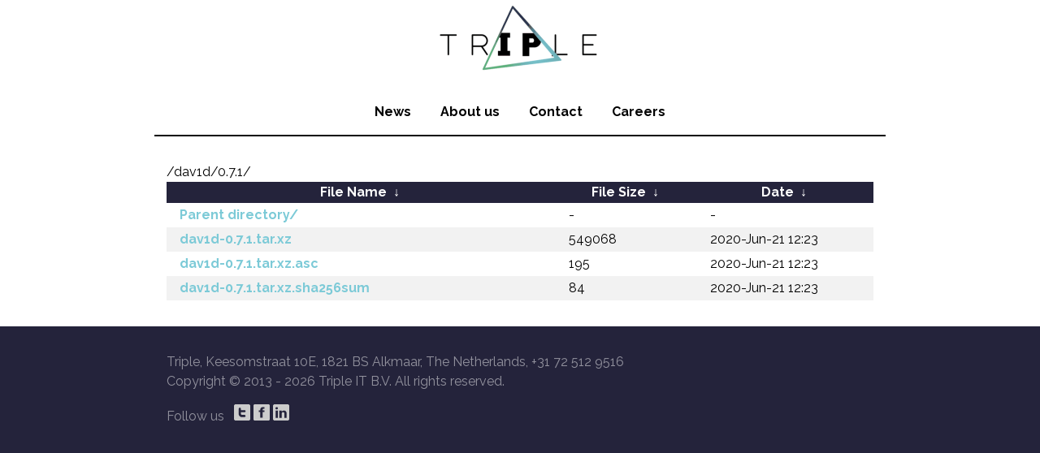

--- FILE ---
content_type: text/html
request_url: https://videolan.mirror.wearetriple.com/dav1d/0.7.1/?C=S&O=D
body_size: 3465
content:
<!DOCTYPE html>
<html lang="en">

<head>
    <meta charset="utf-8">
    <title>Triple - Mirrors</title>
    <meta name="description" content="Triple - Mirrors">
    <meta name="author" content="Triple">
    <meta name="viewport" content="width=device-width, initial-scale=1, maximum-scale=1">

    <link rel="stylesheet" href="https://mirror.wearetriple.com/css/newstyle.css">
    <link rel="shortcut icon" href="favicon.ico">
</head>

<body>
    <div class="container">
        <header>
            <hgroup>
                <a href="https://mirror.wearetriple.com/">
                    <h1 id="logo">Triple - Together we Inspire</h1>
                </a>
            </hgroup>
            <nav>
                <ul id="nav-top">
                    <li><a href="https://www.wearetriple.com/news">News</a></li>
                    <li><a href="https://www.wearetriple.com/about">About us</a></li>
                    <li><a href="https://www.wearetriple.com/contact">Contact</a></li>
                    <li><a href="https://jobs.wearetriple.com">Careers</a></li>
                </ul>
            </nav>
        </header>
        <div id="content">
/dav1d/0.7.1/</h1>
<table id="list"><thead><tr><th style="width:55%"><a href="?C=N&amp;O=A">File Name</a>&nbsp;<a href="?C=N&amp;O=D">&nbsp;&darr;&nbsp;</a></th><th style="width:20%"><a href="?C=S&amp;O=A">File Size</a>&nbsp;<a href="?C=S&amp;O=D">&nbsp;&darr;&nbsp;</a></th><th style="width:25%"><a href="?C=M&amp;O=A">Date</a>&nbsp;<a href="?C=M&amp;O=D">&nbsp;&darr;&nbsp;</a></th></tr></thead>
<tbody><tr><td class="link"><a href="../?C=S&amp;O=D">Parent directory/</a></td><td class="size">-</td><td class="date">-</td></tr>
<tr><td class="link"><a href="dav1d-0.7.1.tar.xz" title="dav1d-0.7.1.tar.xz">dav1d-0.7.1.tar.xz</a></td><td class="size">             549068</td><td class="date">2020-Jun-21 12:23</td></tr>
<tr><td class="link"><a href="dav1d-0.7.1.tar.xz.asc" title="dav1d-0.7.1.tar.xz.asc">dav1d-0.7.1.tar.xz.asc</a></td><td class="size">                195</td><td class="date">2020-Jun-21 12:23</td></tr>
<tr><td class="link"><a href="dav1d-0.7.1.tar.xz.sha256sum" title="dav1d-0.7.1.tar.xz.sha256sum">dav1d-0.7.1.tar.xz.sha256sum</a></td><td class="size">                 84</td><td class="date">2020-Jun-21 12:23</td></tr>
</tbody></table>        </div>
        <footer>
            <div id="foot">
                <p>Triple, Keesomstraat 10E, 1821 BS Alkmaar, The Netherlands, +31 72 512 9516<br />Copyright © 2013 - <script type="text/javascript">document.write(new Date().getFullYear());</script> Triple IT B.V. All rights reserved.</p>
            </div>
            <div id="social-follow">
                <span>Follow us</span>
                <ul>
                    <li>
                        <a href="https://twitter.com/TripleUniverse" title="Visit our Twitter page" class="social-ico" id="ico-tw" target="_blank"></a>
                    </li>
                    <li>
                        <a href="https://www.facebook.com/TripleUniverse/" title="Visit our Facebook page" class="social-ico" id="ico-fb" target="_blank"></a>
                    </li>
                    <li>
                        <a href="https://www.linkedin.com/company/triple-it" title="Visit us on LinkedIn" class="social-ico" id="ico-li" target="_blank"></a>
                    </li>
                </ul>
            </div>
        </footer>
    </div>
</body>
</html>
